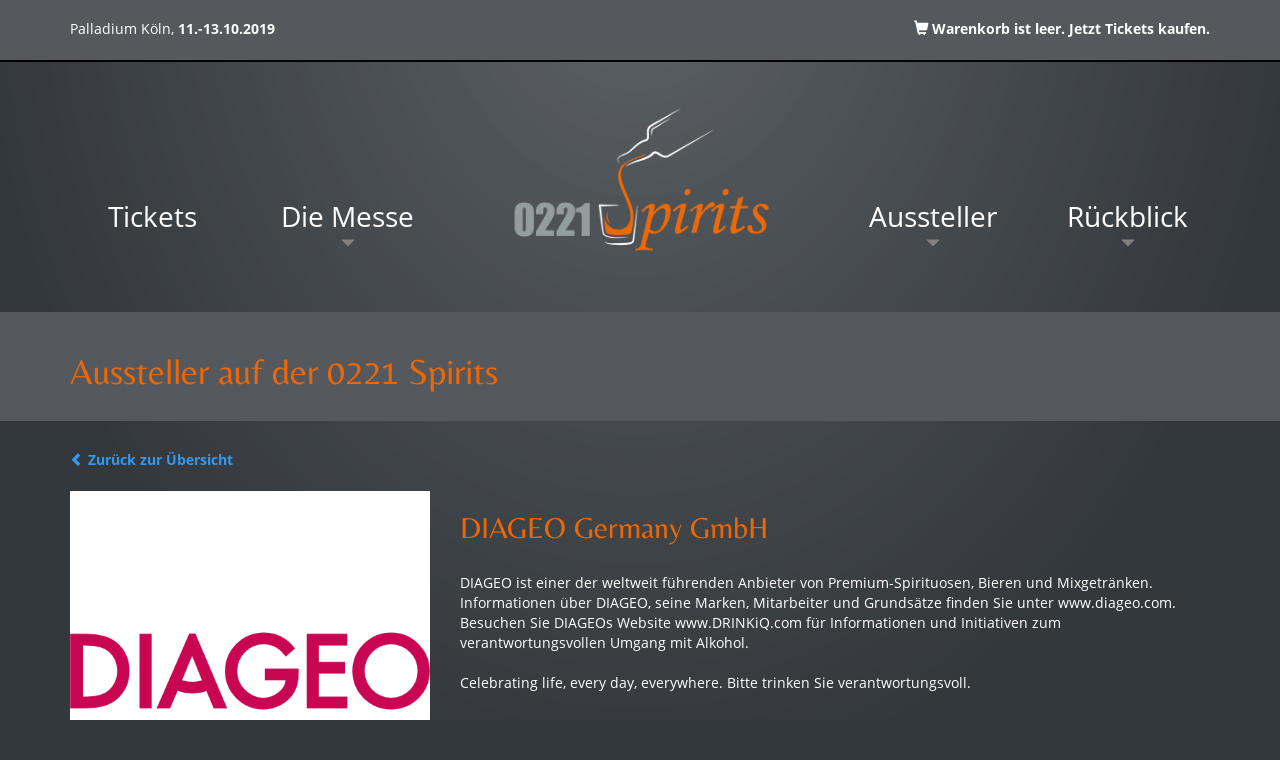

--- FILE ---
content_type: text/html; charset=UTF-8
request_url: https://0221spirits.de/aussteller_0221spirits/869-724/DIAGEO_Germany_GmbH.html
body_size: 3758
content:
<!DOCTYPE html>
<html lang="de">
<head>
	<meta charset="utf-8">

	
	<title>Alle Aussteller auf einen Blick | 0221 Spirits</title>
	<meta name="description" content="Übersicht aller teilnehmenden Aussteller der 0221 Spirits - Entdecken Sie die Vielfalt feiner Spirituosen und Getränken aus der ganzen Welt.">	
			<base href="https://0221spirits.de/">
	
	<meta http-equiv="X-UA-Compatible" content="IE=edge">
	<meta name="viewport" content="width=device-width, initial-scale=1.0">
	<meta name="robots" content="index,follow">
	<link rel="canonical" href="https://0221spirits.de/aussteller.html">

	
<!--
	This website is powered by StormCMS (StormCMS/2 with C5)
	StormCMS is copyright 1999-2026 of Stefan Mateescu - http://www.stormcms.net
-->

	<meta http-equiv="content-type" content="text/html; charset=UTF-8">

	
			<link rel="StyleSheet" HREF="c5specific/c5specific.css" type="text/css">
	
	
	<script type="text/javascript" src="./pw2018_0xx_spirits/main2.js"></script>
	<script type="text/javascript" src="./c5thirdparty/jquery/jquery-1.11.3.min.js"></script>

	<link rel="stylesheet" type="text/css" href="c5thirdparty/bootstrap-3.3.6/css/bootstrap.min.css">
	<script type="text/javascript" src="c5thirdparty/bootstrap-3.3.6/js/bootstrap.min.js"></script>
	<link rel="stylesheet" type="text/css" media="screen" href="fonts/Belleza/Belleza-Regular1.css" />
	<link rel="stylesheet" type="text/css" media="screen" href="fonts/OpenSans/OpenSans.css" />
	<script type="text/javascript" src="c5thirdparty/jquery/jquery.easing.js"></script>
	<link rel='stylesheet prefetch' href='c5thirdparty/font-awesome-4.5.0/css/font-awesome.min.css'>


	<!--[if lt IE 9]>
	<script src="c5thirdparty/respond/respond.js" media="all"></script>
	<script src="c5thirdparty/html5bones/js/html5shiv.js" media="all"></script>
	<script src="c5thirdparty/html5bones/js/html5shiv-printshiv.js" media="print"></script>
	<![endif]-->

	<link href="pw2018_0xx_spirits/main2.css" rel="stylesheet" media="all">
	<link rel="shortcut icon" href="favicon-0221spirits.ico">

	<link rel="stylesheet" href="./c5thirdparty/jquery/fancyBox/source/jquery.fancybox.css" type="text/css" media="screen">
	<script type="text/javascript" src="./c5thirdparty/jquery/fancyBox/source/jquery.fancybox.pack.js"></script>

	<script type="text/javascript">
		jQuery(function() {
			// c5edit-Init
			c5edit_onload();
		});
		nsesServerPrefix = "https://0221spirits.de/";
	</script>

	
	<style>

		DIV#c5_editcontainer { background-color:#33383c; }

	</style>

</head>
<body>












<div id="upper-bar" style="margin-bottom:20px;">
	<div class="container">
		<div class="row">
			<div class="col-md-12">
				<div style="width:49%;float:left;">
					Palladium Köln, <b>11.-13.10.2019</b>				</div>
				<div style="width:49%;float:right; text-align:right;" id="wkdisplay">
					<a href="tickets.html"><i class="glyphicon glyphicon-shopping-cart"></i> Warenkorb ist leer. Jetzt Tickets kaufen.</a>				</div>
				<div style="clear:both"></div>
			</div>
		</div>
	</div>
</div>

<div id="navi-bar">
	<div class="container">
		<div class="row" style="padding-bottom:20px;">
			<div class="col-md-4">
				<div class="topnav-container row">
					<div class="topnav-element col-md-6" style="text-align:center"><a href="tickets.html" onmouseover="showSubnav(1980)" onmouseout="hideSubnav(1980)">Tickets</a></div>					<div class="topnav-element col-md-6" style="text-align:center"><a href="die_messe.html" onmouseover="showSubnav(1983)" onmouseout="hideSubnav(1983)">Die Messe</a><div class="pfeildn"><i class="glyphicon glyphicon-triangle-bottom"></i></div><div id="subnav-1983" class="topnav-subnav-container" onmouseover="showSubnav(1983)" onmouseout="hideSubnav(1983)"><a class="" href="was_wird_geboten.html">Was wird geboten?</a><a class="" href="oeffnungszeiten_anfahrt.html">Öffnungszeiten & Anfahrt</a><a class="" href="location_hallenplan.html">Location & Hallenplan</a><a class="" href="faqs.html">FAQs</a><a class="" href="partner.html">Partner</a></div></div>				</div>
			</div>
			<div id="big-logo" class="col-md-4">
				<a href="home.html"><img src="pw2018_0xx_spirits/0221-spirits-logo.png" border="0" height="179" alt="0221 Spirits"></a>
			</div>
			<div class="col-md-4">
				<div class="topnav-container row">
					<div class="topnav-element col-md-6" style="text-align:center"><a href="aussteller_menu.html" onmouseover="showSubnav(1989)" onmouseout="hideSubnav(1989)">Aussteller</a><div class="pfeildn"><i class="glyphicon glyphicon-triangle-bottom"></i></div><div id="subnav-1989" class="topnav-subnav-container" onmouseover="showSubnav(1989)" onmouseout="hideSubnav(1989)"><a class="active" href="aussteller.html">Aussteller</a><a class="" href="marken.html">Marken</a><a class="" href="anmeldung.html">Anmeldung</a></div></div>					<div class="topnav-element col-md-6" style="text-align:center"><a href="rueckblick.html" onmouseover="showSubnav(1995)" onmouseout="hideSubnav(1995)">Rückblick</a><div class="pfeildn"><i class="glyphicon glyphicon-triangle-bottom"></i></div><div id="subnav-1995" class="topnav-subnav-container" onmouseover="showSubnav(1995)" onmouseout="hideSubnav(1995)"><a class="" href="rueckblick2019.html">Rückblick 2019</a></div></div>				</div>
			</div>
		</div>
	</div>
</div>

<div id="navi-bar-mobile">
	<div class="container">
		<div class="row" style="padding-bottom:20px;">
			<div>
				<div style="float:right;padding-top:60px;padding-right:10px"><a style="color:#aaa" href="javascript:;" onclick="jQuery('#navs-items').toggle(400)"><i style="font-size:40px" class="glyphicon glyphicon-menu-hamburger"></i></a></div>
				<a href="home.html"><img src="pw2018_0xx_spirits/0221-spirits-logo.png" border="0" height="120" alt="0221 Spirits"></a>
			</div>
		</div>
	</div>
</div>

<div id="navs-items" style="padding:20px 0; display:none">
	<div>
		<div ><a style="display:block; padding:5px 45px; font-weight:bold; color:#fff;" href="home.html">Home</a></div><div ><a style="display:block; padding:5px 45px; font-weight:bold; color:#fff;" href="tickets.html">Tickets</a></div><div ><a style="display:block; padding:5px 45px; font-weight:bold; color:#fff;" href="die_messe.html">Die Messe</a></div><div  class="active"><a style="display:block; padding:5px 45px; font-weight:bold; color:#fff;" href="aussteller_menu.html">Aussteller</a></div><div class="navs-l2container"><div  class="active"><a href="aussteller.html">Aussteller</a></div><div ><a href="marken.html">Marken</a></div><div ><a href="anmeldung.html">Anmeldung</a></div></div><div ><a style="display:block; padding:5px 45px; font-weight:bold; color:#fff;" href="rueckblick.html">Rückblick</a></div>		<div>&nbsp;</div>
		<div ><a style="display:block; padding:5px 45px; font-weight:bold; color:#fff;" href="presse.html">Presse</a></div><div ><a style="display:block; padding:5px 45px; font-weight:bold; color:#fff;" href="agb.html">AGB</a></div><div ><a style="display:block; padding:5px 45px; font-weight:bold; color:#fff;" href="datenschutz.html">Datenschutz</a></div><div ><a style="display:block; padding:5px 45px; font-weight:bold; color:#fff;" href="impressum.html">Impressum</a></div>	</div>
</div>

<div>
	<div class="container">
		<div class="row">
			<div class="col-md-12">
				<!-- content 54702 -->
</div></div></div></div>
<div class="dark-bar">
	<div><div class="container"><div class="row"><div class="col-md-12">	<div id="c5content_54702" class="c5content">
			<h1>Aussteller auf der 0221 Spirits</h1>
			</div>
	</div></div></div></div></div>

<div><div class="container"><div class="row"><div class="col-md-12"><div style="line-height:30px;">&nbsp;</div><!-- content 54704 -->
<div id="c5content_54704" class="c5content">
<span class="c5text"><a href="aussteller.html" class="c5link internal-fore-append" target=""><i class="glyphicon glyphicon-chevron-left"></i> Zurück zur Übersicht</a><div>&nbsp;</div><div class='row'>
                <div class='col-md-4'>
                    <a href='https://www.diageo.com/' target='_blank'><img style='width:100%' src='img/n8fe/Diageo.jpg' alt='DIAGEO Germany GmbH'></a>
                </div>
                <div class='col-md-8'>
                    <h2>DIAGEO Germany GmbH</h2>
                    <div>&nbsp;</div>
                    DIAGEO ist einer der weltweit führenden Anbieter von Premium-Spirituosen, Bieren und Mixgetränken.<br />
Informationen über DIAGEO, seine Marken, Mitarbeiter und Grundsätze finden Sie unter www.diageo.com. Besuchen Sie DIAGEOs Website www.DRINKiQ.com für Informationen und Initiativen zum verantwortungsvollen Umgang mit Alkohol. <br />
<br />
Celebrating life, every day, everywhere. Bitte trinken Sie verantwortungsvoll.<br />

                    
                    <br><br>
                    <a href='https://www.diageo.com/' class='btn btn-primary' target='_blank'>Homepage</a>
                </div>
            </div><div>&nbsp;</div><div>&nbsp;</div></span>
</div>
<div style="line-height:30px;">&nbsp;</div><!-- content 54705 -->
<div id="c5content_54705" class="c5content">
<span class="c5text"><div style="clear: both;">&nbsp;</div>
<div>&nbsp;<br />&nbsp;</div></span>
</div><div style="line-height:30px;">&nbsp;</div><!-- content 54706 -->
</div></div></div></div>
<div class="dark-bar">
	<div><div class="container"><div class="row"><div class="col-md-12">	<div id="c5content_54706" class="c5content">
			<h1>Folgende Aussteller werden in Kürze weitere Informationen einstellen</h1>
			</div>
	</div></div></div></div></div>

<div><div class="container"><div class="row"><div class="col-md-12"><div style="line-height:30px;">&nbsp;</div><!-- content 54707 -->
<div id="c5content_54707" class="c5content">
<span class="c5text"><h3> Cooking&More GmbH</h3><h3>Aromas of Mexico</h3><h3>Sin-Gold Brand</h3></span>
</div>
			</div>
		</div>
	</div>
	<div>

		<div id="footer-bar">
			<div class="container">
				<div class="row">

					<!------------ navi 1 again ------------>
					<div class="col-md-3">
						<a href="home.html">Home</a><br><a href="tickets.html">Tickets</a><br><a href="die_messe.html">Die Messe</a><br><a href="aussteller_menu.html">Aussteller</a><br><a href="rueckblick.html">Rückblick</a><br>						<div class="footerspacer"><br>&nbsp;<br>&nbsp;<br>&nbsp;<br>&nbsp;</div>
					</div>

					<!------------ lownav ------------>
					<div class="col-md-3">
						<a href="presse.html">Presse</a><br><a href="agb.html">AGB</a><br><a href="datenschutz.html">Datenschutz</a><br><a href="impressum.html">Impressum</a><br>						&nbsp;
						<div class="footerspacer"><br>&nbsp;<br>&nbsp;<br>&nbsp;<br>&nbsp;</div>
					</div>

					<!------------ ? ------------>
					<div class="col-md-3">
																								<br>&nbsp;
					</div>

					<!------------ copyrite ------------>
					<div class="col-md-3">
						&copy; Prowhisky GmbH 2026<br>
						<br>
						<a class="c5link flash" href="http://taurus-it.de/stormcms.html" target="_blank"><i class="glyphicon glyphicon-flash"></i> Powered by StormCMS</a>
						<div class="footerspacer"><br>&nbsp;<br>&nbsp;<br>&nbsp;<br>&nbsp;</div>
					</div>

				</div>
			</div>
			<div>






				
				



<!-- late JS includes -->

<script type="text/javascript" src="./c5specific/c5specific.js"></script>
<script type="text/javascript" src="./c5specific/stm_funcs.js"></script>


<script type="text/javascript">
function c5edit_onload() {
	}
</script>


<!-- late JS includes done -->




<div style="display:none"><!-- Stormcounter -->
<SCRIPT type="text/javascript">
<!--
w="na";// screen width
h="na";// screen height
ww="na";// window width
wh="na";// window height
c="na";// screen colordepth
j="na";// java enabled
js="na";// javascript enabled
f=""+escape(document.referrer);// referrer
//-->
</SCRIPT>
<SCRIPT type="text/javascript" language="javascript1.2">
<!--
ns4 = (document.layers)?true:false;
ie4 = (document.all)?true:false;
dom = (document.getElementById)?true:false;
if (ns4) {
	ww = top.window.innerWidth;
	wh = top.window.innerHeight;
}
if (ie4) {
	ww = top.document.body.clientWidth;
	wh = top.document.body.clientHeight;
}
if (!ie4 && dom) {
	ww = window.innerWidth;
	wh = window.innerHeight;
}
w=screen.width;
h=screen.height;
v=navigator.appName;
if (v != "Netscape") { c=screen.colorDepth; }
else { c=screen.pixelDepth; }
j=navigator.javaEnabled()
//-->
</SCRIPT>
<SCRIPT type="text/javascript">
<!--
r = "j="+(j?1:0)+"&w="+w+"&h="+h;
r += "&ww="+ww+"&wh="+wh;
r += "&c="+c+"&r="+f;
document.write("<IMG BORDER=0 SRC=\"./c5specific/stmcnt5.php?sid=U97hSNMy9s44P3evG9pelWeUwxMbd64R82yGedUZ&tid=160548253&js=1&"+r+"\" width=1 height=1 alt=\"\">");
//-->
</SCRIPT>
<NOSCRIPT>
<IMG width=1 height=1 SRC="./c5specific/stmcnt5.php?js=0&sid=U97hSNMy9s44P3evG9pelWeUwxMbd64R82yGedUZ&tid=160548253" BORDER="0" ALT="">
</NOSCRIPT>
<!-- StormCounter ends -->
</div>



<!-- Generated by StormCMS/2 + C5 | a=live | l=de | p=1990 | t=1769912004 | uniqid=11353 | tpl=4004 | et=0.029 | gen=0 -->
				
</body>
</html>


--- FILE ---
content_type: text/css
request_url: https://0221spirits.de/c5specific/c5specific.css
body_size: 2691
content:
/****************************************************************************************************
 * C5-Essentials
 ****************************************************************************************************/

P {
	margin: 0px;
	padding: 0px;
}

BODY#tinymce {
	font-family: verdana, arial, sans-serif;
	font-size: 18px;
}

INPUT, SELECT, TEXTAREA {
	font-family: verdana, arial, sans-serif;
	font-size: 12px;
}

.c5clr {
	clear: both;
}

@media print {
	.c5noprint {
		display: none;
	}
}

.c5ContentInEditmode {
	padding: 2px;
	border: 1px solid #808080;
}

.c5EditButtons {
	padding: 2px;
	border: 1px solid #808080;
	border-bottom: none;
	background-color: #f0f0f2;
	/*float: left;*/
}

.c5EditInfos {
	padding: 0px;
	border: none;
	border-bottom: none;
	float: left;
}

HR.c5thinLine {
	color: #000000;
	background-color: #000000;
	height: 1px;
	margin-top: 6px;
	margin-bottom: 6px;
	border: none;
}

DIV#c5_exec_js, DIV.c5_exec_js {
	display: none;
}

.c5contentAddElement {
	padding: 2px;
	/*border: 1px solid #808080;*/
	background-color: #f0f0f2;
}

.c5error {
	color: red;
}

DIV.stmTooltipDiv {
	border: 1px solid #808080;
	color: black;
	background-color: #e0e0e0;
	width: 300px;
	padding: 4px;
	filter:alpha(opacity=90);
	opacity: 0.9;
	-moz-opacity:0.9;
}

.c5activeDroppable {
	/*background-color: yellow;*/
}

.c5_content_handle_drag {
	cursor: move
}

/****************************************************************************************************
 * C5-FORMS
 ****************************************************************************************************/

.c5defaultInput {
	font-size: 12px;
	width: 98%;
}

.c5defaultInputShort {
	font-size: 12px;
	width: 50%;
}

.c5defaultTextarea {
	font-size: 12px;
	width: 100%;
	height: 90px;
}

.c5form_title {
	width: 150px;
	color: black;
	background: aqua;
	padding: 5px;
}

.c5form_input {
	background: yellow;
	padding: 5px;
}

.c5form_head {
	color: black;
	background: fuchsia;
}

.c5form_input INPUT {
	width: 100%;
}

.c5form_input TEXTAREA {
	width: 100%;
	height: 65px;
}

/****************************************************************************************************
 * C5-DEFAULT-CONTENT-STYLES
 ****************************************************************************************************/

.c5bighead {
	font-size: 14px;
	font-weight: bold;
}

.c5structhead {
	font-weight: bold;
}

.c5text {
}

/****************************************************************************************************
 * C5-AJAX-LOADING
 ****************************************************************************************************/

DIV#c5_ajax_loading {
	position: absolute;
	border: 1px solid black;
	background: red;
	width: 200px;
	padding: 10px;
	top: 20px;
	left: 20px;
	z-index: 999999;
	display: none;
	line-height: 32px;
	color: yellow;
	font-size: 18px;
	font-weight: bold;
}

/****************************************************************************************************
 * C5-HALFMODAL
 ****************************************************************************************************/

DIV#c5_editoverlay { display:none; position:fixed; top:0; left:0; width:100%; height:100%; opacity:0.8; background-color:#000000; z-index:9998; }
DIV#c5_editcontainer {
	display: none;
	position: fixed;
	top: 10%;
	left: 10%;
	width: 80%;
	height: 80%;
	border: 2px solid black;
	background-color: #ffffff;
	z-index: 9998;
	padding: 20px;
	overflow: auto;
	color: black;
}

.c5_btwsmallcornersX1, .c5_btwsmallcornersX2 {
	height: 6px;
}

.c5_btwsmallcornersY1, .c5_btwsmallcornersY2 {
	width: 6px;
}

DIV.c5_halfmodal_dialog {
	width: 200px;
	position: absolute;
	top: 0px;
	left: 0px;
	display: none;
	z-index: 9999;

	border:1px solid black;
	background-color:#D9D9FA;
	-moz-border-radius:8px;
	border-radius:8px;
	-moz-box-shadow: 3px 3px 4px #888;
	-webkit-box-shadow: 3px 3px 4px #888;
	box-shadow: 3px 3px 4px #888;
}

DIV.c5_halfmodal_content {
	padding: 10px;
	height: 80px;
	overflow: auto;
}

DIV.c5_halfmodal_content, DIV.c5_halfmodal_content * {
	font-size: 12px;
}

/****************************************************************************************************
 * C5-Control
 ****************************************************************************************************/

DIV#c5control {
	background-image: url(./img/stripe_control.png);
	border: 1px solid black;
	position: absolute;
	top: -1000px;
	left: -1000px;
	display: none;
	filter: alpha(opacity=90); -moz-opacity: 0.9; opacity: 0.9;
}

DIV#c5controlEmpty {
	display: block;
	width: 20px;
	height: 20px;
}
DIV#c5controlInner {
	display: none;
	margin-left: 10px;
	width: 290px;
	height: 200px;
	background-color: white;
	padding: 5px;
	/*filter: alpha(opacity=85); -moz-opacity: 0.85; opacity: 0.85;*/
	overflow: auto;
}

DIV#c5controlInner, DIV#c5controlInner * {
	font-family: "courier new", monospace;
	font-size: 14px;
}

DIV#c5controlActions {
	padding-top: 10px;
}

DIV#c5controlActions, DIV#c5controlActions * {
	/*font-family: "Trebuchet MS", arial, sans-serif;*/
	font-size: 12px;
}

/****************************************************************************************************
 * C5-Debug
 ****************************************************************************************************/

DIV#c5debug {
	background-image: url(./img/stripe_debug.png);
	border: 1px solid black;
	position: absolute;
	top: 30px;
	left: 5px;
	display: none;
	filter: alpha(opacity=90); -moz-opacity: 0.9; opacity: 0.9;
}

DIV#c5debugEmpty {
	display: block;
	width: 20px;
	height: 20px;
}
DIV#c5debugInner {
	display: none;
	margin-left: 10px;
	width: 290px;
	height: 200px;
	background-color: white;
	padding: 5px;
	/*filter: alpha(opacity=85); -moz-opacity: 0.85; opacity: 0.85;*/
	overflow: auto;
}

DIV#c5debugInner, DIV#c5debugInner * {
	font-family: "courier new", monospace;
	font-size: 10px;
}

DIV#c5debugStandard, DIV#c5debugSpecial , DIV#c5debugActions {
	padding-top: 10px;
}

DIV#c5debugHead {
	font-weight: bold;
}

DIV#c5debugHead, DIV#c5debugActions, DIV#c5debugActions * {
	font-size: 12px;
}

/****************************************************************************************************
 * C5-CONTENT
 ****************************************************************************************************/

.c5contentAtAnchor_1 {
	border: none;
}

.c5contentBetween_1 {
}

/****************************************************************************************************
 * C5-TABLE
 ****************************************************************************************************/

.c5_table {
	border-right: 1px solid black;
	border-bottom: 1px solid black;
}
.c5_tr_head {
}
.c5_td_head {
	border-top: 1px solid black;
	border-left: 1px solid black;
	background-color: #8080e0;
	color: #ffffff;
	font-weight: bold;
	padding: 2px;
}
.c5_tr_data {}
.c5_td_data1, .c5_td_data2 {
	padding: 2px;
	border-top: 1px solid black;
	border-left: 1px solid black;
}
.c5_td_data1 {
	background-color: #f0f0f0;
}
.c5_td_data2 {
	background-color: #e0e0ff;
}

.c5_td_data2 A, .c5_td_head, .c5_td_data1, .c5_td_data2 {
	font-family: Arial, Helvetica, sans-serif;
	font-size: 12px;
}

DIV#c5tabletool_gMsg {
	border: 1px solid black;
	background: yellow;
	padding: 10px;
	margin-bottom: 5px;
}

/****************************************************************************************************
 * C5-SURVEYS
 ****************************************************************************************************/

p.sc2ut_question {
	font-weight: bold;
}


/****************************************************************************************************
 * C5-TABLE2
 ****************************************************************************************************/

.c5t2_messageBox {
	border: 1px solid #a0a0a0;
	background-color: #f0f0f0;
	background-image: url(../img/c5t2/shade-yellow1.png);
	background-repeat: repeat-x;
	padding: 5px;
	margin-bottom: 5px;
}

.c5t2_messageErrorBox {
	border: 1px solid #a0a0a0;
	background-color: #f0f0f0;
	background-image: url(../img/c5t2/shade-red1.png);
	background-repeat: repeat-x;
	padding: 5px;
	margin-bottom: 5px;
}

.c5t2_filterBox {
	border: 1px solid #a0a0a0;
	background-color: #f0f0f0;
	background-image: url(../img/c5t2/shade-blue1.png);
	background-repeat: repeat-x;
	padding: 5px;
	margin-bottom: 5px;
}

.c5t2_filterElement {
	float: left;
	padding: 0px;
}

.c5t2_filterBetween {
	float: left;
	width: 5px;
	height: 10px;
}

.c5t2_filterElement INPUT, .c5t2_filterBox DIV INPUT {
	width: 100px;
	border: 1px solid #a0a0a0;
}

.c5t2_filterElement SELECT {
	border: 1px solid #a0a0a0;
}

.c5t2_pagesNavBox {
	border: 1px solid #a0a0a0;
	background-color: #f0f0f0;
	background-image: url(../img/c5t2/shade-gray1.png);
	background-repeat: repeat-x;
	padding: 5px;
	margin-bottom: 5px;
}

.c5t2_pagesNavBox TD A, .c5t2_pagesNavBox TD A:hover {
	color: #000000;
	font-weight: bold;
}

.c5t2_table {
	border-left: 1px solid #a0a0a0;
	border-top: 1px solid #a0a0a0;
	margin-bottom: 5px;
	border-bottom: 1px solid #a0a0a0;
	border-right: 1px solid #a0a0a0;
}

.c5t2_row1 {
}

.c5t2_row2 {
}

.c5t2_headrow TD {
	background-color: #f0f0f0;
	background-image: url(../img/c5t2/shade-blue1.png);
	background-repeat: repeat-x;
	border-bottom: 1px solid #a0a0a0;
	font-weight: bold;
}

.c5t2_headrow TD A, .c5t2_headrow TD A:hover {
	text-decoration: none;
	color: #000000;
}

.c5t2_row1 {
	background-color: #f0f0f0;
}

.c5t2_activerow TD {
	background-color: #ffff00;
}

.c5t2_data {
	padding: 10px;
}

.c5t2_data table td {
	padding-left: 4px;
}

/* sortables */

#c5table_sortable {
	list-style-type: none;
	margin: 0;
	padding: 0;
	width: 75%;
}

#c5table_sortable li {
	margin: 0 3px 3px 20px;
	border: 1px solid black;
	background-color: #f0f0f0;
	background-image: url(../img/c5t2/shade-gray1.png);
	background-repeat: repeat-x;
	padding: 5px;
}

.c5table_headline {
	font-size: 14px;
	font-weight: bold;
}

DIV.c5gallery_infopupup {
	position: absolute;
	top: 0px;
	left: -500px;
	display: none;
	width: 225px;
}

DIV.c5gallery_infopupup_inner {
	background-color: #303030;
	color: #ffffff;
	padding: 10px;
	-moz-border-radius: 5px;
	-moz-box-shadow: 3px 3px 3px #000000;
	-webkit-border-radius: 5px;
	-webkit-box-shadow: 3px 3px 3px #000000;
}

.c5gallery_thumbactions {
	-moz-border-radius: 5px;
	-webkit-border-radius: 5px;
	background-image: url(../img/c5t2/shade-gray1.png);
	border: 1px solid black;
}

A.c5gallery_galleryTitle {
	text-decoration: none;
	color: #303030;
	font-weight: bold;
}

/****************************************************************************************************
 * C5-FILEBROWSER2
 ****************************************************************************************************/

#c5fb_gMsg {
	background-color: #ffffe0;
	margin-bottom: 4px;
	padding: 2px;
	border: 1px solid #a0a0a0;
}

#c5fb_breadcrumb {
	background-color: #f0f0f0;
	margin-bottom: 4px;
	border: 1px solid #a0a0a0;
}

#c5fb_folders {
	width: 250px;
	float: left;
	margin-right: 4px;
	overflow: auto;
	height: 300px;
	background-color: #f0f0f0;
	border: 1px solid #a0a0a0;
}

#c5fb_files {
	overflow: auto;
	height: 300px;
	background-color: #f0f0f0;
	border: 1px solid #a0a0a0;
}

#c5fb_folders_breadcrumb,
#c5fb_folders_actions {
	padding-bottom: 5px;
	border-bottom: 1px solid black;
	margin-bottom: 5px;
}

#c5fb_folders_inner {
}

.c5fb_one_folder, .c5fb_one_file {
	padding: 2px;
}

.c5fb_one_folder A, .c5fb_one_folder_flat A {
	line-height: 24px;
	font-weight: bold;
}

.c5fb_one_file A {
	font-weight: bold;
}

.c5fb_one_folder_flat {
	padding: 2px;
	float: left;
}

.c5fb_one_file {
	margin-bottom: 5px;
}

.c5fb_active_element {
	background-color: #ffff00;
}







/* -------------------- FORM @ EDITMODE */

.c5form_head {
	font-size: 14px;
	font-weight: bold;
	line-height: 22px;
	background: #d9daff;
	padding: 5px;
}

.c5form_title, .c5form_input {
	background: #d9dadb;
	padding: 5px;
}
.c5form_head, .c5form_title, .c5form_input {
	border-bottom: 1px solid white;
}

DIV#c5_halfmodal_dialog * .c5form_head, DIV#c5_halfmodal_dialog * .c5form_title, DIV#c5_halfmodal_dialog * .c5form_input {
	border-bottom: 1px solid #d9d9fa;
}

DIV#c5_halfmodal_dialog * .c5form_title, DIV#c5_halfmodal_dialog * .c5form_input {
	background: #c9cacb;
	padding: 5px;
}

/* -------------------- FORM @ EDITMODE DONE */




.ui-c5-draggable-helper { position:absolute; width:350px; height:150px; overflow:hidden; border:2px solid red; }








.modal2019 {
	background-color: white;
	border-radius: 5px;
	box-shadow: 5px 5px 5px rgba(0,0,0,0.2);
	position:fixed;
	padding:0;
}
.modal2019 IFRAME {
	width: 100%;
	height: 100%;
	position: relative;
	top: -30px;
	border-radius: 5px;
}
.modal2019-backdrop {
	position: fixed;
	top: 0;
	left: 0;
	right: 0;
	bottom: 0;
	background-color: rgba(0,0,0,0.5);
}
.modal2019-closer {
	border: 2px solid white;
	box-shadow: 5px 5px 5px rgba(0,0,0,0.2);
	position: relative;
	width: 30px;
	height: 30px;
	top: -10px;
	right: -10px;
	background-color: red;
	border-radius: 50%;
	text-align: center;
	cursor: pointer;
}
.modal2019-closer A, .modal2019-closer A:hover {
	position: relative;
	top: -3px;
	color: white;
	font-family: arial, sans-serif;
	font-weight: bold;
	font-size: 18px;
	line-height:30px;
	text-decoration: none;
}




--- FILE ---
content_type: text/css
request_url: https://0221spirits.de/fonts/OpenSans/OpenSans.css
body_size: 406
content:
/* Webfont: OpenSans-Regular */@font-face {
    font-family: 'Open Sans';
    src: url('OpenSans-Regular.eot'); /* IE9 Compat Modes */
    src: url('OpenSans-Regular.eot?#iefix') format('embedded-opentype'), /* IE6-IE8 */
    url('OpenSans-Regular.woff') format('woff'), /* Modern Browsers */
    url('OpenSans-Regular.ttf') format('truetype'), /* Safari, Android, iOS */
    url('OpenSans-Regular.svg#OpenSans-Regular') format('svg'); /* Legacy iOS */
    font-style: normal;
    font-weight: normal;
    text-rendering: optimizeLegibility;
}


/* Webfont: OpenSans-Italic */@font-face {
    font-family: 'Open Sans';
    src: url('OpenSans-Italic.eot'); /* IE9 Compat Modes */
    src: url('OpenSans-Italic.eot?#iefix') format('embedded-opentype'), /* IE6-IE8 */
    url('OpenSans-Italic.woff') format('woff'), /* Modern Browsers */
    url('OpenSans-Italic.ttf') format('truetype'), /* Safari, Android, iOS */
    url('OpenSans-Italic.svg#OpenSans-Italic') format('svg'); /* Legacy iOS */
    font-style: italic;
    font-weight: normal;
    text-rendering: optimizeLegibility;
}

/* Webfont: OpenSans-Bold */@font-face {
    font-family: 'Open Sans';
    src: url('OpenSans-Bold.eot'); /* IE9 Compat Modes */
    src: url('OpenSans-Bold.eot?#iefix') format('embedded-opentype'), /* IE6-IE8 */
         url('OpenSans-Bold.woff') format('woff'), /* Modern Browsers */
         url('OpenSans-Bold.ttf') format('truetype'), /* Safari, Android, iOS */
         url('OpenSans-Bold.svg#OpenSans-Bold') format('svg'); /* Legacy iOS */
    font-style: normal;
    font-weight: bold;
    text-rendering: optimizeLegibility;
}

/* Webfont: OpenSans-BoldItalic */@font-face {
    font-family: 'Open Sans';
    src: url('OpenSans-BoldItalic.eot'); /* IE9 Compat Modes */
    src: url('OpenSans-BoldItalic.eot?#iefix') format('embedded-opentype'), /* IE6-IE8 */
    url('OpenSans-BoldItalic.woff') format('woff'), /* Modern Browsers */
    url('OpenSans-BoldItalic.ttf') format('truetype'), /* Safari, Android, iOS */
    url('OpenSans-BoldItalic.svg#OpenSans-BoldItalic') format('svg'); /* Legacy iOS */
    font-style: italic;
    font-weight: bold;
    text-rendering: optimizeLegibility;
}



--- FILE ---
content_type: text/css
request_url: https://0221spirits.de/pw2018_0xx_spirits/main2.css
body_size: 2881
content:
BODY { background-color:#33383c; color:white; background-image:url(bg2.png); background-repeat:no-repeat; background-position:top center; }
H1, H2, H3, H4, H5, H6 { }
DIV, P, SPAN, TD, H1, H2, H3, H4, H5, H6, A { }
DIV, P, SPAN, TD, A { }
H1, H1.c5bighead, H2.c5bighead { }
H2, H3, H4, H5, H6, .c5structhead { }

* { font-family:'Open Sans',sans-serif; }

INPUT, TEXTAREA, SELECT, .c5_halfmodal_dialog * { color:black; }

/* colors for list-icons */
.c5-list I { font-size:90%; }
.c5-list-red I { color:#ff0000 }
.c5-list-green I { color:#00cc00 }
.c5-list-blue I { color:#0000dd }
.c5-list-yellow I { color:#eeee11 }
.c5-list-orange I { color:#ff8800 }
.c5-list-gray I { color:#808080 }

A.c5link { color:#000000; }
A.c5link I { color:#3399f3; }
A.heart I, A.fire I, A.star I { color:#ff0000; }
A.cog I, A.wrench I { color:#808080; }
A.flash I { color:#d0d011; }

DIV#c5sidebar A.c5link { display:block; margin-bottom:3px; margin-left:19px; position:relative; }
DIV#c5sidebar A.c5link I { left:-18px; top:2px; position:absolute; }


/*****************************************************************************************************************/

A.c5link { color:#3399F3; font-weight:bold; text-decoration:none; }
A.c5link:hover { text-decoration:none; color:#ffffff }

#upper-bar { background-color:#55585c; margin-bottom:10px; padding:20px 0; border-bottom:2px solid #000000; }

#navi-bar { margin-bottom:30px; }

#big-logo { text-align:center; font-size:30px; }

.topnav-container { padding-top:118px; }
.topnav-element { text-align:center; position:relative; }
.topnav-element A { color:white; text-decoration:none; font-size:28px; font-weight:300; }
.topnav-element DIV.pfeildn { position:absolute; bottom:0px; left:50%; }
.topnav-element DIV.pfeildn I { display:block; position:relative; left:-7px; top:10px; color:#808080; }
.topnav-element A:hover { color:#e0e0e0; }

.topnav-subnav-container { border:2px solid #222222; padding:0; position:absolute; z-index:100; background-color:#55585c; display:none; }
.topnav-subnav-container A { display:block; font-size:14px; color:white; background-color:#50a9b4; margin:0; padding:10px 10px; font-weight:normal; }
.topnav-subnav-container A:hover, .topnav-subnav-container A.active { background-color:#318994; }

#footer-bar { background-color:#55585c; margin-top:90px; padding:20px 0; border-top:2px solid #000000; }

.dark-bar { background-color:#55585c; padding:20px 0;  }

H1, H2, H3, .jumbotron H1 { color:#ec6707; font-family:'Belleza',serif; }

.dark-bar * H1, .dark-bar * H2 { font-size:36px; }

#gMap * { color:black; }

.jumbotron { background-color:#55585c; }

.supo-akk-container { margin-top:1px; border:1px solid #000000; margin-bottom:1px; padding:0px; border-radius:5px; }
.supo-akk-head { cursor:pointer; font-size:16px; padding:10px; font-weight:bold; border-top-left-radius:5px; border-top-right-radius:5px; }
.supo-akk-body { display:none; padding:0 10px; }
.ysupo-akk-body-aktiv, .supo-akk-body-hover{ background-color:#55585c; }
.supo-akk-cvr { display:inline; color:#ff0000; }
.supo-akk-cvd { display:none; color:#00ff00; }
.supo-akk-body-aktiv .supo-akk-cvr { display:none; }
.supo-akk-body-aktiv .supo-akk-cvd { display:inline; }
.supo-akk-body-aktiv .supo-akk-head {
	background: #1e5799; /* Old browsers */
	background: -moz-linear-gradient(top,  #5eb9e8 0%, #2c6cb4 100%); /* FF3.6+ */
	background: -webkit-gradient(linear, left top, left bottom, color-stop(0%,#5eb9e8), color-stop(100%,#2c6cb4)); /* Chrome,Safari4+ */
	background: -webkit-linear-gradient(top,  #5eb9e8 0%,#2c6cb4 100%); /* Chrome10+,Safari5.1+ */
	background: -o-linear-gradient(top,  #5eb9e8 0%,#2c6cb4 100%); /* Opera 11.10+ */
	background: -ms-linear-gradient(top,  #5eb9e8 0%,#2c6cb4 100%); /* IE10+ */
	background: linear-gradient(to bottom,  #5eb9e8 0%,#2c6cb4 100%); /* W3C */
	filter: progid:DXImageTransform.Microsoft.gradient( startColorstr='#5eb9e8', endColorstr='#2c6cb4',GradientType=0 ); /* IE6-9 */
	color:white;
}

.c5mybtn { display:inline-block; padding:10px 16px; font-size:16px; line-height:22px; border-radius:5px; color:#fff; background-color:#337ab7; border-color:#2e6da4; margin:5px 0; box-sizing:border-box; font-weight:bold; }
.c5mybtn:hover { background-color:#286090; text-decoration:none; color:#fff; }




.wkpanel-outer { border:2px solid black; border-radius:10px; background-color:#318994; }
.wkpanel-top { font-weight:bold; font-size:22px;  border-top-left-radius:10px; border-top-right-radius:10px;  }
.wkpanel-main { background-color:#c0c0c0; color:black; border-bottom-left-radius:10px; border-bottom-right-radius:10px; }


#wkdisplay * {
	color:white; font-weight:bold;
	-webkit-transition: background-color 400ms linear;
	-moz-transition: background-color 400ms linear;
	-o-transition: background-color 400ms linear;
	-ms-transition: background-color 400ms linear;
	transition: background-color 400ms linear;
}

.bigprice { color:orange; font-size:120%; }

.bigprice.alert {
	background-color: #F7F778; /* IE */
	background-color: rgba(255, 255, 0, 0.5); /* Everyone else */
}






.ks-homeslider-container { overflow:hidden; height:520px; position:relative; background-color:black; }
.ks-homeslider-inner { height:520px; position:absolute; }
.ks-homeslider-child { float:left; background-position:center; background-repeat:no-repeat; text-align:center; }
.ks-homeslider-innercontainer { position:relative; width:1080px; height:520px; margin:0 auto; text-align:left; }
.ks-homeslider-zitatbox-text { z-index:6; padding:0; padding-bottom:15px; position:relative; width: 700px; }
.ks-homeslider-zitatbox-position { position:absolute; top:480px; left:12px; z-index: 106; }


.home-banner-note {
	position: relative;
	width: 100%;
	height: 520px;
	margin: 0 0 20px 0;
	overflow: hidden;
}

.home-banner-shadow {}

.home-banner-footer {
	position: absolute;
	top: 250px;
	left: 0;
	width: 100%;
	padding:  15px 0 0 15px;
	overflow: hidden;
	color: white;
	font-size:20px;
	font-weight: bold;
	text-shadow: 2px 2px #000000;
}

/*
.home-banner-footer a {
	padding: 10px;
	font-weight: bold;
	text-decoration: none;
	background: #edf4fa;
	line-height:20px;
}
*/

.home-note {
	position: absolute;
	top: 175px;
	left: 0;
	width: auto;
	line-height: 50px;
	padding: 10px 15px;
	margin: 0;
	color: #fff;
	background: #55585c;
	overflow: hidden;
}

.home-note h1 {
	margin: 0;
	font-weight:bold;
}




.aussteller-box { background-color:white; border-top:1px solid #888; cursor:pointer; -moz-box-shadow: 0 3px 3px #aaa; -webkit-box-shadow: 0 3px 3px #aaa; box-shadow: 0 3px 3px #aaa; margin-bottom:30px; }
.aussteller-box DIV { padding:20px; }
.aussteller-box DIV IMG { width:100%; height:auto; }
.aussteller-overlay2 { position:absolute; top:1px; left:15px; background-color:#33383c; padding:0; }
.aussteller-overlay2 * H3 { margin:0; }
.aussteller-overlay2 * A, .aussteller-overlay2 * A I { color:white; }



#navi-bar { display:block; }
#navi-bar-mobile { display:none; }
.footerspacer { display:block; }
#footer-bar { font-size:14px; }
.ks-homeslider-arrow { display:block; }
.videoiframe { width:560px; height:315px; }
@media (max-width: 1000px) {
  #navi-bar { display:none; }
  #navi-bar-mobile { display:block; }
  .footerspacer { display:none; }
  #footer-bar { font-size:16px; }
  .imgbox { padding:30px; }
	.ks-homeslider-zitatbox-text { width:400px; }
	.home-banner-footer { top:150px; }
	.home-note { top:75px; }
	.videoiframe { width:280px; height:157px; }
}
@media (max-width: 1200px) {
	.ks-homeslider-arrow { display:none; }
}

/*width="560" height="315"*/

#navs-bar { padding:20px 0 0 0; }
#navs-toggle { padding-right:20px; }
#navs-toggle A { font-size:32px; line-height:90px; }
#navs-items { background-color:#50A9B4; }
.navs-l2container { background-color:#e0e0e0; border:1px solid black; border-radius:3px; padding:10px; margin:0 45px 20px 45px; }
.navs-l2container A { font-weight:bold; }
.navs-l2container DIV.active A { color:black; }
.navs-l3container { background-color:#f0f0f0; border:1px solid black; border-radius:3px; padding:10px; margin-bottom:10px; }
.navs-l3container A { font-weight:normal; font-size:12px; }
.navs-l3container DIV.active A { color:black; }


#footer-bar A { color:#aaa; }

.error-icon { color:red; font-size:32px; }

/*
input[type=checkbox].css-checkbox {display:none;}
input[type=checkbox].css-checkbox + label.css-label { padding-left:27px; height:22px; display:inline-block; line-height:22px; background-repeat:no-repeat; background-position: 0 0; vertical-align:middle; cursor:pointer; }
input[type=checkbox].css-checkbox:checked + label.css-label { background-position: 0 -22px; }
label.css-label { background-image:url(csscheckbox_pw.png); -webkit-touch-callout: none; -webkit-user-select: none; -khtml-user-select: none; -moz-user-select: none; -ms-user-select: none; user-select: none; }
*/


















/* Wrapper */
.icon-button {
	background-color: #c0c0c0;
	border-radius: 3.6rem;
	cursor: pointer;
	display: inline-block;
	font-size: 2.1rem;
	height: 3.6rem;
	line-height: 3.6rem;
	margin: 0 5px;
	position: relative;
	text-align: center;
	-webkit-user-select: none;
	-moz-user-select: none;
	-ms-user-select: none;
	user-select: none;
	width: 3.6rem;
	text-decoration: none;
}

/* Circle */
.icon-button span {
	border-radius: 0;
	display: block;
	height: 0;
	left: 50%;
	margin: 0;
	position: absolute;
	top: 50%;
	-webkit-transition: all 0.3s;
	-moz-transition: all 0.3s;
	-o-transition: all 0.3s;
	transition: all 0.3s;
	width: 0;
}
.icon-button:hover span {
	width: 3.6rem;
	height: 3.6rem;
	border-radius: 3.6rem;
	margin: -1.8rem;
}
.twitter span {
	background-color: #4099ff;
}
.facebook span {
	background-color: #3B5998;
}
.google-plus span {
	background-color: #db5a3c;
}

/* Icons */
.icon-button i {
	background: none;
	color: white;
	height: 3.6rem;
	left: 0;
	line-height: 3.6rem;
	position: absolute;
	top: 0;
	-webkit-transition: all 0.3s;
	-moz-transition: all 0.3s;
	-o-transition: all 0.3s;
	transition: all 0.3s;
	width: 3.6rem;
	z-index: 10;
}
.icon-button .fa-twitter {
	color: #4099ff;
}
.icon-button .fa-facebook {
	color: #3B5998;
}
.icon-button .fa-instagram {
	color: #000000;
}
.icon-button:hover .fa-twitter,
.icon-button:hover .fa-facebook,
.icon-button:hover .fa-instagram {
	color: white;
}

--- FILE ---
content_type: application/javascript
request_url: https://0221spirits.de/pw2018_0xx_spirits/main2.js
body_size: 2157
content:
/* MAIN.JS */

function supoClickOnAkkHead(classOfAll, classOfOwn) {
	jQuery('.'+classOfOwn+'CVR').show();
	jQuery('.'+classOfOwn+'CVD').hide();
	jQuery('.supo-akk-body-aktiv').removeClass('supo-akk-body-aktiv');
	jQuery('.'+classOfAll+':visible').animate({height:'1px'},400,'linear',function(){
		jQuery(this).hide();
		jQuery(this).css('height', 'auto');
	});
	// show next ?
	if (jQuery('.'+classOfOwn+'BODY:visible').length == 0) {
		jQuery('.'+classOfOwn+'BODY').css({display:'block',opacity:'0.1'});
		var h = jQuery('.'+classOfOwn+'BODY').height();
		jQuery('.'+classOfOwn+'BODY').css({display:'block',height:'1px'});
		jQuery('.'+classOfOwn+'CTR').addClass('supo-akk-body-aktiv');
		jQuery('.'+classOfOwn+'BODY').animate({height:h+'px',opacity:1.0},400,'linear',function(){});
	}
}

function showSubnav(id) {
	clearSubnavTimeout(id);
	if (jQuery('#subnav-'+id).is(":visible"))
		return;
	jQuery('#subnav-'+id).css({
		opacity: 0.01,
		display: 'block',
		top: '40px',
		left: '0',
		width: jQuery('#subnav-'+id).parent().innerWidth()
	});
	jQuery('#subnav-'+id).animate({
		opacity: 1,
		top: '55px'
	}, 400, 'easeOutCirc');
}

function hideSubnav(id) {
	setSubnavTimeout(id);
}

function doHideSubnav(id) {
	jQuery('#subnav-'+id).data('timeout', -1);
	jQuery('#subnav-'+id).animate({
		opacity: 0.01,
		top: '80px'
	}, 300, 'easeOutQuad', function() { jQuery('#subnav-'+id).hide(); });
}

function clearSubnavTimeout(id) {
	var actTO = jQuery('#subnav-'+id).data('timeout');
	if (typeof actTO!='undefined' && actTO!=-1) {
		clearTimeout(actTO);
		jQuery('#subnav-'+id).data('timeout', -1);
	}
}

function setSubnavTimeout(id) {
	var actTO = jQuery('#subnav-'+id).data('timeout');
	if (typeof actTO!='undefined' && actTO!=-1) {
		clearTimeout(actTO);
		jQuery('#subnav-'+id).data('timeout', -1);
	}
	var newTO = setTimeout("doHideSubnav("+id+")", 1000);
	jQuery('#subnav-'+id).data('timeout', newTO);
}

function put15inPrice(origprice) {
	jQuery(".n7ticket15").html("EUR "+(origprice.replace(".", ",")));
	jQuery("#einloesenbutton").attr("disabled", false);
}

function putCustominPrice(c, oldprice) {
	jQuery(".n7ticket15").html("<strike>EUR "+(oldprice.replace(".", ","))+"</strike><br><b><span class='bigprice'>EUR "+(c.replace(".", ","))+"</span></b>");
	jQuery("#einloesenbutton").attr("disabled", true);
	jQuery("#einloesenbutton2").attr("disabled", true);
}

var lastcode="--VOID--";

function sendCode(ticketsPageId, freikartePageId, origprice) {
	var code = jQuery("#gutscheincode").val();
	code = code.replace(/[^a-zA-Z0-9._-]+/g, "");
	jQuery.get(nsesServerPrefix+ticketsPageId+"?code="+encodeURI(code), function (data) {
		if (data=="NOP") {
			if (lastcode!="--VOID--") {
				put15inPrice(""+origprice);
				lastcode = "--VOID--";
			}
		}
		else {
			if (data=="FREE") {
				put15inPrice(""+origprice);
				var msg = 'Vielen Dank für die Verwendung des Codes <b>'+code+'</b>.<br><br>Damit erhalten Sie eine Freikarte!<br><br>Bitte beachten Sie, dass die Freikarte personalisiert und nicht übertragbar ist. Bitte verwenden Sie unser Formular, um die Freikarte zu erstellen. Diese wird Ihnen anschließend per Email zugesandt.';
				makeFancyboxCustomalert(msg, "Jetzt Freikarte erstellen", nsesServerPrefix+freikartePageId+"?code="+encodeURI(code));
			}
			else {
				if (lastcode!=code) {
					lastcode = code;
					putCustominPrice(data, ""+origprice);
					var msg = 'Vielen Dank für die Verwendung des Codes <b>'+code+'</b>.<br><br>Damit erhalten Sie die Tagestickets zum reduzierten Preis von <b>EUR '+(data.replace(".", ","))+'</b>.';
					makeFancyboxAlertFlashprice(msg);
				}
			}
		}
	});
}

function sendCode2(ticketsPageId, freikartePageId, origprice) {
	var code = jQuery("#gutscheincode2").val();
	code = code.replace(/[^a-zA-Z0-9._-]+/g, "");
	jQuery.get(nsesServerPrefix+ticketsPageId+"?code="+encodeURI(code), function (data) {
		if (data=="NOP") {
			if (lastcode!="--VOID--") {
				put15inPrice(""+origprice);
				lastcode = "--VOID--";
			}
		}
		else {
			if (data=="FREE") {
				put15inPrice(""+origprice);
				var msg = 'Vielen Dank für die Verwendung des Codes <b>'+code+'</b>.<br><br>Damit erhalten Sie eine Freikarte!<br><br>Bitte beachten Sie, dass die Freikarte personalisiert und nicht übertragbar ist. Bitte verwenden Sie unser Formular, um die Freikarte zu erstellen. Diese wird Ihnen anschließend per Email zugesandt.';
				makeFancyboxCustomalert(msg, "Jetzt Freikarte erstellen", nsesServerPrefix+freikartePageId+"?code="+encodeURI(code));
			}
			else {
				if (lastcode!=code) {
					lastcode = code;
					putCustominPrice(data, ""+origprice);
					var msg = 'Vielen Dank für die Verwendung des Codes <b>'+code+'</b>.<br><br>Damit erhalten Sie die Tagestickets zum reduzierten Preis von <b>EUR '+(data.replace(".", ","))+'</b>.';
					makeFancyboxAlertFlashprice(msg);
				}
			}
		}
	});
}

function addTickets2wk(warenkorbPageId) {
	var res = "add4ajax=42&code="+(lastcode=="--VOID--"?"":lastcode);
	var total = 0;
	jQuery("#tickets0711").find("SELECT").each(function(index){
		var name = jQuery(this).attr("name");
		var val = jQuery(this).val();
		total += parseInt(val);
		res += ""+("&"+name+"="+val);
	});
	if (total==0) {
		makeFancyboxAlert("&nbsp;<i class='error-icon glyphicon glyphicon-alert'></i><br><br>Sie haben keine Tickets ausgewählt.<br><br>Bitte wählen Sie die Anzahl der gewünschten Tickets.");
	}
	else {
		jQuery.get(nsesServerPrefix+warenkorbPageId+"?"+res, function (data) {
			jQuery("#tickets0711").find("SELECT option:selected").prop("selected", false);
			jQuery("#tickets0711").find("SELECT option:first").prop("selected", "selected");
			var ob = jQuery.parseJSON(data);
			makeFancyboxWkcoice(ob.msg, warenkorbPageId);
			getWarenkorbInfo(warenkorbPageId);
		});
	}

}

function makeFancyboxAlert(msg) {
	makeFancyboxCustomalert(msg, "OK", "javascript:;");
}

function hilitePrice() {
	jQuery(".bigprice").clearQueue().queue(function (next) {
		jQuery(this).addClass("alert"); next();
	}).delay(300).queue(function (next) {
		jQuery(this).removeClass("alert"); next();
	}).delay(300).queue(function (next) {
		jQuery(this).addClass("alert"); next();
	}).delay(300).queue(function (next) {
		jQuery(this).removeClass("alert"); next();
	}).delay(300).queue(function (next) {
		jQuery(this).addClass("alert"); next();
	}).delay(300).queue(function (next) {
		jQuery(this).removeClass("alert"); next();
	});
}

function makeFancyboxAlertFlashprice(msg) {
	makeFancyboxCustomalert(msg, "OK", "javascript:;", "jQuery.fancybox.close(); setTimeout('hilitePrice()',300)");
}

function makeFancyboxCustomalert(msg, btntext, btnurl, onclickval) {
	if (typeof onclickval == "undefined")
		onclickval = "jQuery.fancybox.close()";
	var ok = '<br><br><a id="modalok" href="'+btnurl+'" class="btn btn-primary" onclick="'+onclickval+'">'+btntext+'</a>';
	var box = '<div style="width:350px">'+msg+ok+'</div>';
	jQuery.fancybox.open([{content:box}], {padding:10});
	jQuery("#modalok").focus().blur();
}

function makeFancyboxWkcoice(msg, warenkorbPageId) {
	var ok = '<a style="float:left" id="modal1" href="javascript:;" class="btn btn-primary" onclick="jQuery.fancybox.close()">Weiter einkaufen</a>' +
			'<a style="float:right" id="modal2" href=javascript:;" class="btn btn-warning" onclick="location.href=\''+warenkorbPageId+'\'">Zum Warenkorb</a>';
	var box = '<div style="width:350px">'+msg+"<br><br>"+ok+'</div>';
	jQuery.fancybox.open([{content:box}], {padding:10});
	jQuery("#modalok").focus().blur();
}

function getWarenkorbInfo(warenkorbPageId) {
	jQuery.get(nsesServerPrefix+warenkorbPageId+"?ajaxwkinfo=42", function (data) {
		jQuery("#wkdisplay").html(data);
	});
}

--- FILE ---
content_type: application/javascript
request_url: https://0221spirits.de/c5specific/c5specific.js
body_size: 3550
content:
function c5_noop() {}

function c5_FX_DURATION() { return 400; }

function c5_BORDERBUFFER() { return 5; }

function c5_getLeft(refObj) {
	xPos=refObj.offsetLeft;
	parentObj=refObj.offsetParent;
	while(parentObj != null) {xPos +=parentObj.offsetLeft;parentObj=parentObj.offsetParent}
	return xPos;
}

function c5_getTop(refObj) {
	yPos=refObj.offsetTop;
	parentObj=refObj.offsetParent;
	while(parentObj != null) {yPos +=parentObj.offsetTop;parentObj=parentObj.offsetParent}
	return yPos;
}

function c5_getPageOffset(win) {
	if(!win) win = window;
	var pos = {left:0,top:0};
	if(typeof win.pageXOffset != 'undefined') {
		// Mozilla/Netscape
		pos.left = win.pageXOffset;
		pos.top = win.pageYOffset;
	}
	else {
		var obj = (win.document.compatMode && win.document.compatMode == "CSS1Compat") ? win.document.documentElement : win.document.body || null;
		pos.left = obj.scrollLeft;
		pos.top = obj.scrollTop;
	}
	return pos;
}

function c5_addClass(element, value) {
	if (!element.className) {
		element.className = value;
	}
	else {
		var newClassName = element.className;
		newClassName += " ";
		newClassName += value;
		element.className = newClassName;
	}
}

function c5_printR(o, alertIt, indent) {
	if (typeof indent == "undefined")
		indent = "";
	var res = "";
	if (typeof o == "undefined")
		res = "undefined";
	else {
		var t = $type(o);
		var xDef = new Class({
			initialize: function(str){
				this.res = str;
			}
		});
		var x = new xDef('');
		if (t=="array" || t=="object" || t=="collection") {
			o.each(function(elem,i) {
				var t2 = $type(elem);
				if (t2=="array" || t2=="object" || t2=="collection" || t2=="element") {
					this.res += (indent+"["+i+"] ***"+t2+"***\n");
					this.res += c5_printR(elem, false, indent+"    ");
				}
				else {
					this.res += (indent+"["+i+"] "+elem+"\n");
				}
			}, x);
			res = x.res;
		}
		else
			res = ""+o;
	}
	if (alertIt)
		alert(res);
	else
		return res;
}

function c5_getPreviousElementFromDOM(referenceObj, mustHaveTagname/*=true*/) {
	if (typeof mustHaveTagname == "undefined")
		mustHaveTagname = true;
	var c;
	var prevObj;
	var parentObj = referenceObj.parentNode;
	for (c=0;c<parentObj.childNodes.length;c++) {
		if (mustHaveTagname && typeof parentObj.childNodes[c].tagName=="undefined")
			continue;
		if (parentObj.childNodes[c].id==referenceObj.id) {
			return prevObj;
		}
		prevObj = parentObj.childNodes[c];
	}
	return null;
}

function c5_getNextElementFromDOM(referenceObj, mustHaveTagname/*=true*/) {
	if (typeof mustHaveTagname == "undefined")
		mustHaveTagname = true;
	var c;
	var realc = 0;
	var f = -1;
	var nextObj = null;
	var parentObj = referenceObj.parentNode;
	for (c=0;c<parentObj.childNodes.length;c++) {
		if (mustHaveTagname && typeof parentObj.childNodes[c].tagName=="undefined")
			continue;
		if (parentObj.childNodes[c].id==referenceObj.id)
			f = realc+1;
		if (realc==f)
			nextObj = parentObj.childNodes[c];
		realc++;
	}
	if (f==-1)
		return null;
	else
		return nextObj;
}

function c5_debugTrace(str) {}

function c5_debugTraceAdd(str) {}

function c5_encode(str) {
	var res = encodeURIComponent(str);
	res = res.replace("'", "%27");
	return res;
}

function c5_resizeLayerInWindow(layerName, minHeight, lowerOffset) {
	if (typeof(minHeight)=='undefined')
		minHeight = 100;
	if (typeof(lowerOffset)=='undefined')
		lowerOffset = 15;
	var winHeight = jQuery(window).height();
	var objectPosition = jQuery("#"+layerName).offset();
	var newHeight = Math.max(minHeight, winHeight - objectPosition.top - lowerOffset);
	jQuery("#"+layerName).css("height", newHeight+"px");
}

/****************************************************************************************************
* LINK-POPUP FUNCS
****************************************************************************************************/

var c5_removeLinkPopupTimeout = -1;

function c5_generateLinkPopup(contentId) {
	if (typeof jQuery == "undefined")
		return;
	if (typeof jQuery('#c5content_'+contentId) == "undefined")
		return;
	if (c5_removeLinkPopupTimeout!=-1) {
		clearTimeout(c5_removeLinkPopupTimeout);
		c5_removeLinkPopupTimeout = -1;
		return;
	}
	jQuery('#c5globalLinkPopup').remove();
	var e = document.createElement("div");
	e.id = "c5globalLinkPopup";
	e.style.zIndex = 32000;
	e.style.position = 'absolute';
	e.style.display = 'none';
	e.innerHTML = jQuery('#c5content_'+contentId).html();
	jQuery(document.body).append(e);
	c5_repositionLinkPopup();
	jQuery('#c5globalLinkPopup').fadeIn();
}

function c5_repositionLinkPopup() {
	if (typeof jQuery('#c5globalLinkPopup') == "undefined")
		return;
	var OFF = 10;
	jQuery('#c5globalLinkPopup').css({
		'left':	(mouseX+OFF)+"px",
		'top': (mouseY+OFF)+"px"
	});
}

function c5_removeLinkPopup() {
	if (typeof jQuery('#c5globalLinkPopup') == "undefined")
		return;
	if (c5_removeLinkPopupTimeout!=-1) {
		clearTimeout(c5_removeLinkPopupTimeout);
		c5_removeLinkPopupTimeout = -1;
	}
	c5_removeLinkPopupTimeout = setTimeout('c5_removeLinkPopup2()', c5_FX_DURATION()/2+100);
}

function c5_removeLinkPopup2() {
	c5_removeLinkPopupTimeout = -1;
	//stm_hideLayer2('c5globalLinkPopup', c5_FX_DURATION()/2);
	if (typeof jQuery == "undefined")
		return;
	jQuery('#c5globalLinkPopup').fadeOut();
}

var MAX_DUMP_DEPTH = 10;

function c5_dumpObj(obj, name, indent, depth) {
	if (typeof indent == "undefined")
		indent = "";
	if (typeof depth == "undefined")
		depth = 0;
	if (typeof name == "undefined")
		name = obj.id;
	if (depth > MAX_DUMP_DEPTH) {
		return indent + name + ": <Maximum Depth Reached>\n";
	}
	if (typeof obj == "object") {
		var child = null;
		var output = indent + name + "\n";
		indent += "   ";
		for (var item in obj)
		{
			try {
				child = obj[item];
			} catch (e) {
				child = "<Unable to Evaluate>";
			}
			if (typeof child == "object") {
				output += c5_dumpObj(child, item, indent, depth + 1);
			} else {
				output += indent + item + ": " + child + "(" + typeof(child) + ")\n";
			}
		}
		return output;
	} else {
		return obj;
	}
}

/****************************************************************************************************
* C5-AJAX-LOADING
****************************************************************************************************/

var c5_ajaxLoadCounter = 0;
var c5_ajaxLoadCounterUpdated = 0;
var c5_ajaxLoadTimeout = -1;

function c5_showAjaxLoad() {
	if (c5_ajaxLoadTimeout!=-1)
		return;
	c5_ajaxLoadTimeout = 1;
	c5_showAjaxLoadRun();
}

function c5_showAjaxLayer() {
	if (typeof c5_showAjaxLayer == "undefined")
		return;
	c5_ajaxLoadCounter += 1;
	c5_showAjaxLoad();
}

function c5_hideAjaxLayer() {
	if (typeof c5_showAjaxLayer == "undefined")
		return;
	setTimeout("c5_hideAjaxLayer2()", 1000);
}

function c5_hideAjaxLayer2() {
	c5_ajaxLoadCounter -= 1;
}

function c5_showAjaxLoadRun() {
	setTimeout("c5_showAjaxLoadRun()", 200);
	if (c5_ajaxLoadCounter==0 && c5_ajaxLoadCounterUpdated==c5_ajaxLoadCounter)
		return;
	if (c5_ajaxLoadCounter<=0) {
		jQuery('#c5_ajax_loading').css({display:"none"});
	}
	else {
		jQuery('#c5_ajax_loading').css({display:"block", top:jQuery(document).scrollTop()+10});
	}
	c5_ajaxLoadCounterUpdated = c5_ajaxLoadCounter;
}

/****************************************************************************************************
* activeX activator, flash detector
****************************************************************************************************/

function c5_enableActiveX () {
	if (c5_getInternetExplorerVersion () != -1) {
		$each($$('.flash2activate'), function(e) {
			var html = e.innerHTML;
			e.innerHTML = html; // Write html back to container
		});
	}
}

function c5_getInternetExplorerVersion() {
	var rv = -1; // Return value assumes failure
	if (navigator.appName == 'Microsoft Internet Explorer') {
		var ua = navigator.userAgent;
		var re = new RegExp ("MSIE ([0-9]{1,}[\.0-9]{0,})");
		if (re.exec (ua) != null) {
			rv = parseFloat (RegExp.$1);
		}
	}
	return rv;
}

function c5_getFlashVersion() {
	try {
		try {
			var axo = new ActiveXObject('ShockwaveFlash.ShockwaveFlash.6');
			try {
				axo.AllowScriptAccess='always';
			}
			catch(e) {
				return'6,0,0';
			}
		}
		catch(e) {}
		return new ActiveXObject('ShockwaveFlash.ShockwaveFlash').GetVariable('$version').replace(/\D+/g,',').match(/^,?(.+),?$/)[1];
	}
	catch(e) {
		try {
			if(navigator.mimeTypes["application/x-shockwave-flash"].enabledPlugin) {
				return(navigator.plugins["Shockwave Flash 2.0"]||navigator.plugins["Shockwave Flash"]).description.replace(/\D+/g,",").match(/^,?(.+),?$/)[1];
			}
		}
		catch(e) {}
	}
	return'0,0,0';
}

/****************************************************************************************************
* special trimmers
****************************************************************************************************/

function c5_leftTrim(s) {
	return(s.replace(/^\s+/,""));
}

function c5_rightTrim(s) {
	return(s.replace(/\s+$/,""));
}

function c5_trim(s) {
	return(s.replace(/\s+$/,"").replace(/^\s+/,""));
}

function c5_superTrim(s) {
	return(s.replace(/\s+/g," ").replace(/\s+$/,"").replace(/^\s+/,""));
}

function c5_make2Digits(n) {
	if (n<10)
		return "0"+n;
	else
		return n;
}

function c5_setNowForDate(formId, elementId, dateFormat) {
	var now = new Date();
	var res = dateFormat;
	res = res.replace(/d/, c5_make2Digits(now.getDate()));
	res = res.replace(/m/, c5_make2Digits(1+now.getMonth()));
	res = res.replace(/Y/, now.getFullYear());
	res = res.replace(/H/, c5_make2Digits(now.getHours()));
	res = res.replace(/i/, c5_make2Digits(now.getMinutes()));
	res = res.replace(/s/, c5_make2Digits(now.getSeconds()));
	var ob = null;
	eval("if (typeof document."+formId+" != 'undefined') ob = document."+formId+"."+elementId+";");
	if (ob == null || typeof ob == "undefined")
		ob = document.getElementById(elementId);
	eval("ob.value=res;");
}

function c5_showDatepickerForDate(formId, elementId, dateFormat) {
	var loc = {
		days: ['Sunday', 'Monday', 'Tuesday', 'Wednesday', 'Thursday', 'Friday', 'Saturday'],
		daysShort: ['Sun', 'Mon', 'Tue', 'Wed', 'Thu', 'Fri', 'Sat'],
		daysMin: ['S', 'M', 'T', 'W', 'T', 'F', 'S'],
		months: ['January', 'February', 'March', 'April', 'Mai',  'June', 'July',  'September', 'October',  'November', 'December'],
		monthsShort: ['Jan', 'Feb', 'Mar', 'Apr', 'Mai',  'Jun', 'Jul',  'Sep', 'Oct',  'Nov', 'Dec'],
		week: ['wk']
	};
	var lang2 = c5js_c5l().substring(0,2).toLowerCase();
	if (lang2=="de" || lang2=="at" || lang2=="ch") {
		loc = {
			days: ['Sonntag', 'Montag', 'Dienstag', 'Mittwoch', 'Donnerstag', 'Freitag', 'Samstag'],
			daysShort: ['So', 'Mo', 'Di', 'Mi', 'Do', 'Fr', 'Sa'],
			daysMin: ['So', 'Mo', 'Di', 'Mi', 'Do', 'Fr', 'Sa'],
			months: ['Januar', 'Februar', 'März', 'April', 'Mai',  'Juni', 'Juli', 'August', 'September', 'Oktober',  'November', 'Dezember'],
			monthsShort: ['Jan', 'Feb', 'Mrz', 'Apr', 'Mai',  'Jun', 'Jul', 'Aug', 'Sep', 'Okt',  'Nov', 'Dez'],
			week: ['wo']
		};
	}
	var now = new Date();
	var ob = null;
	eval("if (typeof document."+formId+" != 'undefined') ob = document."+formId+"."+elementId+";");
	if (ob == null || typeof ob == "undefined")
		ob = document.getElementById(elementId);
	jQuery(ob).DatePicker({
		date: jQuery(ob).val(),
		current: jQuery(ob).val(),
		format: dateFormat,
		onChange: function (formated, dates) {
			jQuery(ob).val(formated);
		},
		locale: loc
	});
	jQuery(ob).DatePickerShow();
}

function c5_setNowForDate(formId, elementId, dateFormat) {
	var now = new Date();
	var res = dateFormat;
	res = res.replace(/d/, c5_make2Digits(now.getDate()));
	res = res.replace(/m/, c5_make2Digits(1+now.getMonth()));
	res = res.replace(/Y/, now.getFullYear());
	res = res.replace(/H/, c5_make2Digits(now.getHours()));
	res = res.replace(/i/, c5_make2Digits(now.getMinutes()));
	res = res.replace(/s/, c5_make2Digits(now.getSeconds()));
	var ob = null;
	eval("if (typeof document."+formId+" != 'undefined') ob = document."+formId+"."+elementId+";");
	if (ob == null || typeof ob == "undefined")
		ob = document.getElementById(elementId);
	eval("ob.value=res;");
}

function c5_enableDatepickerForDate(formId, elementId, dateFormat) {
	var loc = {
		days: ['Sunday', 'Monday', 'Tuesday', 'Wednesday', 'Thursday', 'Friday', 'Saturday'],
		daysShort: ['Sun', 'Mon', 'Tue', 'Wed', 'Thu', 'Fri', 'Sat'],
		daysMin: ['S', 'M', 'T', 'W', 'T', 'F', 'S'],
		months: ['January', 'February', 'March', 'April', 'Mai',  'June', 'July',  'September', 'October',  'November', 'December'],
		monthsShort: ['Jan', 'Feb', 'Mar', 'Apr', 'Mai',  'Jun', 'Jul',  'Sep', 'Oct',  'Nov', 'Dec'],
		week: ['wk']
	};
	var lang2 = c5js_c5l().substring(0,2).toLowerCase();
	if (lang2=="de" || lang2=="at" || lang2=="ch") {
		loc = {
			days: ['Sonntag', 'Montag', 'Dienstag', 'Mittwoch', 'Donnerstag', 'Freitag', 'Samstag'],
			daysShort: ['So', 'Mo', 'Di', 'Mi', 'Do', 'Fr', 'Sa'],
			daysMin: ['So', 'Mo', 'Di', 'Mi', 'Do', 'Fr', 'Sa'],
			months: ['Januar', 'Februar', 'März', 'April', 'Mai',  'Juni', 'Juli', 'August', 'September', 'Oktober',  'November', 'Dezember'],
			monthsShort: ['Jan', 'Feb', 'Mrz', 'Apr', 'Mai',  'Jun', 'Jul', 'Aug', 'Sep', 'Okt',  'Nov', 'Dez'],
			week: ['wo']
		};
	}
	var now = new Date();
	var ob = null;
	eval("if (typeof document."+formId+" != 'undefined') ob = document."+formId+"."+elementId+";");
	if (ob == null || typeof ob == "undefined")
		ob = document.getElementById(elementId);
	jQuery(ob).DatePicker({
		date: jQuery(ob).val(),
		current: jQuery(ob).val(),
		format: dateFormat,
		onChange: function (formated, dates) {
			jQuery(ob).val(formated);
			jQuery(ob).DatePickerHide();
		},
		locale: loc
	});
	//jQuery(ob).DatePickerShow();
	return ob;
}

/****************************************************************************************************
* jQuery Fixes
****************************************************************************************************/

// jQuery Position fix for chrome
jQuery.fn.stmPosition = function() {
	thisLeft = this.offset().left;
	thisTop = this.offset().top;
	thisParent = this.parent();
	parentLeft = thisParent.offset().left;
	parentTop = thisParent.offset().top;
	return {
		left: thisLeft-parentLeft,
		top: thisTop-parentTop
	}
}
